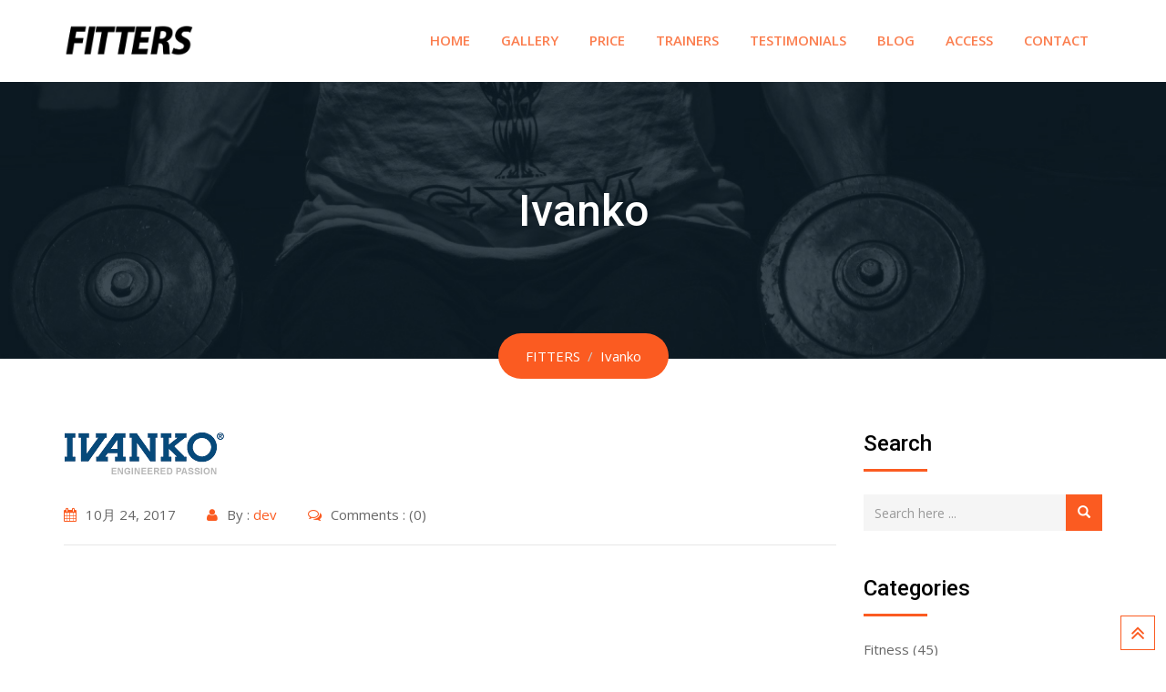

--- FILE ---
content_type: text/html; charset=UTF-8
request_url: https://fittersgym.com/wlshowcase/ivanko/
body_size: 15938
content:
<!doctype html>
<html dir="ltr" lang="ja" prefix="og: https://ogp.me/ns#">
<head>
	<meta name="google-site-verification" content="rxpuez5-1JR3Bgr1bR16P4f9c6GTRMttz6YNFMRXZ0w"/>
	
	<meta charset="UTF-8">
	<meta name="viewport" content="width=device-width, initial-scale=1.0">
	<meta http-equiv="X-UA-Compatible" content="IE=edge">
	<link rel="profile" href="http://gmpg.org/xfn/11">
	<link rel="pingback" href="https://fittersgym.com/xmlrpc.php">
					<script>document.documentElement.className=document.documentElement.className+' yes-js js_active js'</script>
			<title>Ivanko - FITTERS</title>
	<style>img:is([sizes="auto" i], [sizes^="auto," i]) {contain-intrinsic-size:3000px 1500px}</style>
	
		<!-- All in One SEO 4.9.2 - aioseo.com -->
	<meta name="robots" content="max-image-preview:large"/>
	<link rel="canonical" href="https://fittersgym.com/wlshowcase/ivanko/"/>
	<meta name="generator" content="All in One SEO (AIOSEO) 4.9.2"/>
		<meta property="og:locale" content="ja_JP"/>
		<meta property="og:site_name" content="FITTERS - フィッタース トレイニングジム"/>
		<meta property="og:type" content="article"/>
		<meta property="og:title" content="Ivanko - FITTERS"/>
		<meta property="og:url" content="https://fittersgym.com/wlshowcase/ivanko/"/>
		<meta property="article:published_time" content="2017-10-24T07:00:25+00:00"/>
		<meta property="article:modified_time" content="2017-10-24T07:00:25+00:00"/>
		<meta name="twitter:card" content="summary_large_image"/>
		<meta name="twitter:title" content="Ivanko - FITTERS"/>
		<script type="application/ld+json" class="aioseo-schema">
			{"@context":"https:\/\/schema.org","@graph":[{"@type":"BreadcrumbList","@id":"https:\/\/fittersgym.com\/wlshowcase\/ivanko\/#breadcrumblist","itemListElement":[{"@type":"ListItem","@id":"https:\/\/fittersgym.com#listItem","position":1,"name":"Home","item":"https:\/\/fittersgym.com","nextItem":{"@type":"ListItem","@id":"https:\/\/fittersgym.com\/wlshowcase\/ivanko\/#listItem","name":"Ivanko"}},{"@type":"ListItem","@id":"https:\/\/fittersgym.com\/wlshowcase\/ivanko\/#listItem","position":2,"name":"Ivanko","previousItem":{"@type":"ListItem","@id":"https:\/\/fittersgym.com#listItem","name":"Home"}}]},{"@type":"Organization","@id":"https:\/\/fittersgym.com\/#organization","name":"FITTERS","description":"\u30d5\u30a3\u30c3\u30bf\u30fc\u30b9 \u30c8\u30ec\u30a4\u30cb\u30f3\u30b0\u30b8\u30e0","url":"https:\/\/fittersgym.com\/"},{"@type":"WebPage","@id":"https:\/\/fittersgym.com\/wlshowcase\/ivanko\/#webpage","url":"https:\/\/fittersgym.com\/wlshowcase\/ivanko\/","name":"Ivanko - FITTERS","inLanguage":"ja","isPartOf":{"@id":"https:\/\/fittersgym.com\/#website"},"breadcrumb":{"@id":"https:\/\/fittersgym.com\/wlshowcase\/ivanko\/#breadcrumblist"},"image":{"@type":"ImageObject","url":"https:\/\/fittersgym.com\/wp-content\/uploads\/2017\/10\/Invanko.gif","@id":"https:\/\/fittersgym.com\/wlshowcase\/ivanko\/#mainImage","width":177,"height":48},"primaryImageOfPage":{"@id":"https:\/\/fittersgym.com\/wlshowcase\/ivanko\/#mainImage"},"datePublished":"2017-10-24T07:00:25-09:00","dateModified":"2017-10-24T07:00:25-09:00"},{"@type":"WebSite","@id":"https:\/\/fittersgym.com\/#website","url":"https:\/\/fittersgym.com\/","name":"FITTERS","description":"\u30d5\u30a3\u30c3\u30bf\u30fc\u30b9 \u30c8\u30ec\u30a4\u30cb\u30f3\u30b0\u30b8\u30e0","inLanguage":"ja","publisher":{"@id":"https:\/\/fittersgym.com\/#organization"}}]}
		</script>
		<!-- All in One SEO -->

<link rel='dns-prefetch' href='//fonts.googleapis.com'/>
<link rel='preconnect' href='https://fonts.gstatic.com' crossorigin />
<link rel="alternate" type="application/rss+xml" title="FITTERS &raquo; フィード" href="https://fittersgym.com/feed/"/>
<link rel="alternate" type="application/rss+xml" title="FITTERS &raquo; コメントフィード" href="https://fittersgym.com/comments/feed/"/>
		<!-- This site uses the Google Analytics by MonsterInsights plugin v9.11.0 - Using Analytics tracking - https://www.monsterinsights.com/ -->
		<!-- Note: MonsterInsights is not currently configured on this site. The site owner needs to authenticate with Google Analytics in the MonsterInsights settings panel. -->
					<!-- No tracking code set -->
				<!-- / Google Analytics by MonsterInsights -->
		<script type="text/javascript">//<![CDATA[
window._wpemojiSettings={"baseUrl":"https:\/\/s.w.org\/images\/core\/emoji\/16.0.1\/72x72\/","ext":".png","svgUrl":"https:\/\/s.w.org\/images\/core\/emoji\/16.0.1\/svg\/","svgExt":".svg","source":{"concatemoji":"https:\/\/fittersgym.com\/wp-includes\/js\/wp-emoji-release.min.js?ver=6.8.3"}};!function(s,n){var o,i,e;function c(e){try{var t={supportTests:e,timestamp:(new Date).valueOf()};sessionStorage.setItem(o,JSON.stringify(t))}catch(e){}}function p(e,t,n){e.clearRect(0,0,e.canvas.width,e.canvas.height),e.fillText(t,0,0);var t=new Uint32Array(e.getImageData(0,0,e.canvas.width,e.canvas.height).data),a=(e.clearRect(0,0,e.canvas.width,e.canvas.height),e.fillText(n,0,0),new Uint32Array(e.getImageData(0,0,e.canvas.width,e.canvas.height).data));return t.every(function(e,t){return e===a[t]})}function u(e,t){e.clearRect(0,0,e.canvas.width,e.canvas.height),e.fillText(t,0,0);for(var n=e.getImageData(16,16,1,1),a=0;a<n.data.length;a++)if(0!==n.data[a])return!1;return!0}function f(e,t,n,a){switch(t){case"flag":return n(e,"\ud83c\udff3\ufe0f\u200d\u26a7\ufe0f","\ud83c\udff3\ufe0f\u200b\u26a7\ufe0f")?!1:!n(e,"\ud83c\udde8\ud83c\uddf6","\ud83c\udde8\u200b\ud83c\uddf6")&&!n(e,"\ud83c\udff4\udb40\udc67\udb40\udc62\udb40\udc65\udb40\udc6e\udb40\udc67\udb40\udc7f","\ud83c\udff4\u200b\udb40\udc67\u200b\udb40\udc62\u200b\udb40\udc65\u200b\udb40\udc6e\u200b\udb40\udc67\u200b\udb40\udc7f");case"emoji":return!a(e,"\ud83e\udedf")}return!1}function g(e,t,n,a){var r="undefined"!=typeof WorkerGlobalScope&&self instanceof WorkerGlobalScope?new OffscreenCanvas(300,150):s.createElement("canvas"),o=r.getContext("2d",{willReadFrequently:!0}),i=(o.textBaseline="top",o.font="600 32px Arial",{});return e.forEach(function(e){i[e]=t(o,e,n,a)}),i}function t(e){var t=s.createElement("script");t.src=e,t.defer=!0,s.head.appendChild(t)}"undefined"!=typeof Promise&&(o="wpEmojiSettingsSupports",i=["flag","emoji"],n.supports={everything:!0,everythingExceptFlag:!0},e=new Promise(function(e){s.addEventListener("DOMContentLoaded",e,{once:!0})}),new Promise(function(t){var n=function(){try{var e=JSON.parse(sessionStorage.getItem(o));if("object"==typeof e&&"number"==typeof e.timestamp&&(new Date).valueOf()<e.timestamp+604800&&"object"==typeof e.supportTests)return e.supportTests}catch(e){}return null}();if(!n){if("undefined"!=typeof Worker&&"undefined"!=typeof OffscreenCanvas&&"undefined"!=typeof URL&&URL.createObjectURL&&"undefined"!=typeof Blob)try{var e="postMessage("+g.toString()+"("+[JSON.stringify(i),f.toString(),p.toString(),u.toString()].join(",")+"));",a=new Blob([e],{type:"text/javascript"}),r=new Worker(URL.createObjectURL(a),{name:"wpTestEmojiSupports"});return void(r.onmessage=function(e){c(n=e.data),r.terminate(),t(n)})}catch(e){}c(n=g(i,f,p,u))}t(n)}).then(function(e){for(var t in e)n.supports[t]=e[t],n.supports.everything=n.supports.everything&&n.supports[t],"flag"!==t&&(n.supports.everythingExceptFlag=n.supports.everythingExceptFlag&&n.supports[t]);n.supports.everythingExceptFlag=n.supports.everythingExceptFlag&&!n.supports.flag,n.DOMReady=!1,n.readyCallback=function(){n.DOMReady=!0}}).then(function(){return e}).then(function(){var e;n.supports.everything||(n.readyCallback(),(e=n.source||{}).concatemoji?t(e.concatemoji):e.wpemoji&&e.twemoji&&(t(e.twemoji),t(e.wpemoji)))}))}((window,document),window._wpemojiSettings);
//]]></script>
<link rel='stylesheet' id='fbw-css' href='https://fittersgym.com/wp-content/plugins/flickr-badges-widget/css/widget.css?ver=0.7' type='text/css' media='screen'/>
<link rel='stylesheet' id='layerslider-css' href='https://fittersgym.com/wp-content/plugins/LayerSlider/static/layerslider/css/layerslider.css?ver=6.5.8' type='text/css' media='all'/>
<link rel='stylesheet' id='ls-user-css' href='http://fittersgym.com/wp-content/uploads/layerslider.custom.css?ver=6.5.8' type='text/css' media='all'/>
<style id='wp-emoji-styles-inline-css' type='text/css'>img.wp-smiley,img.emoji{display:inline!important;border:none!important;box-shadow:none!important;height:1em!important;width:1em!important;margin:0 .07em!important;vertical-align:-.1em!important;background:none!important;padding:0!important}</style>
<link rel='stylesheet' id='wp-block-library-css' href='https://fittersgym.com/wp-includes/css/dist/block-library/style.min.css?ver=6.8.3' type='text/css' media='all'/>
<style id='classic-theme-styles-inline-css' type='text/css'>.wp-block-button__link{color:#fff;background-color:#32373c;border-radius:9999px;box-shadow:none;text-decoration:none;padding:calc(.667em + 2px) calc(1.333em + 2px);font-size:1.125em}.wp-block-file__button{background:#32373c;color:#fff;text-decoration:none}</style>
<link rel='stylesheet' id='aioseo/css/src/vue/standalone/blocks/table-of-contents/global.scss-css' href='https://fittersgym.com/wp-content/plugins/all-in-one-seo-pack/dist/Lite/assets/css/table-of-contents/global.e90f6d47.css?ver=4.9.2' type='text/css' media='all'/>
<link rel='stylesheet' id='jquery-selectBox-css' href='https://fittersgym.com/wp-content/plugins/yith-woocommerce-wishlist/assets/css/jquery.selectBox.css?ver=1.2.0' type='text/css' media='all'/>
<link rel='stylesheet' id='woocommerce_prettyPhoto_css-css' href='//fittersgym.com/wp-content/plugins/woocommerce/assets/css/prettyPhoto.css?ver=3.1.6' type='text/css' media='all'/>
<link rel='stylesheet' id='yith-wcwl-main-css' href='https://fittersgym.com/wp-content/plugins/yith-woocommerce-wishlist/assets/css/style.css?ver=4.11.0' type='text/css' media='all'/>
<style id='yith-wcwl-main-inline-css' type='text/css'>:root{--rounded-corners-radius:16px;--add-to-cart-rounded-corners-radius:16px;--color-headers-background:#f4f4f4;--feedback-duration:3s}:root{--rounded-corners-radius:16px;--add-to-cart-rounded-corners-radius:16px;--color-headers-background:#f4f4f4;--feedback-duration:3s}</style>
<style id='global-styles-inline-css' type='text/css'>:root{--wp--preset--aspect-ratio--square:1;--wp--preset--aspect-ratio--4-3: 4/3;--wp--preset--aspect-ratio--3-4: 3/4;--wp--preset--aspect-ratio--3-2: 3/2;--wp--preset--aspect-ratio--2-3: 2/3;--wp--preset--aspect-ratio--16-9: 16/9;--wp--preset--aspect-ratio--9-16: 9/16;--wp--preset--color--black:#000;--wp--preset--color--cyan-bluish-gray:#abb8c3;--wp--preset--color--white:#fff;--wp--preset--color--pale-pink:#f78da7;--wp--preset--color--vivid-red:#cf2e2e;--wp--preset--color--luminous-vivid-orange:#ff6900;--wp--preset--color--luminous-vivid-amber:#fcb900;--wp--preset--color--light-green-cyan:#7bdcb5;--wp--preset--color--vivid-green-cyan:#00d084;--wp--preset--color--pale-cyan-blue:#8ed1fc;--wp--preset--color--vivid-cyan-blue:#0693e3;--wp--preset--color--vivid-purple:#9b51e0;--wp--preset--gradient--vivid-cyan-blue-to-vivid-purple:linear-gradient(135deg,rgba(6,147,227,1) 0%,#9b51e0 100%);--wp--preset--gradient--light-green-cyan-to-vivid-green-cyan:linear-gradient(135deg,#7adcb4 0%,#00d082 100%);--wp--preset--gradient--luminous-vivid-amber-to-luminous-vivid-orange:linear-gradient(135deg,rgba(252,185,0,1) 0%,rgba(255,105,0,1) 100%);--wp--preset--gradient--luminous-vivid-orange-to-vivid-red:linear-gradient(135deg,rgba(255,105,0,1) 0%,#cf2e2e 100%);--wp--preset--gradient--very-light-gray-to-cyan-bluish-gray:linear-gradient(135deg,#eee 0%,#a9b8c3 100%);--wp--preset--gradient--cool-to-warm-spectrum:linear-gradient(135deg,#4aeadc 0%,#9778d1 20%,#cf2aba 40%,#ee2c82 60%,#fb6962 80%,#fef84c 100%);--wp--preset--gradient--blush-light-purple:linear-gradient(135deg,#ffceec 0%,#9896f0 100%);--wp--preset--gradient--blush-bordeaux:linear-gradient(135deg,#fecda5 0%,#fe2d2d 50%,#6b003e 100%);--wp--preset--gradient--luminous-dusk:linear-gradient(135deg,#ffcb70 0%,#c751c0 50%,#4158d0 100%);--wp--preset--gradient--pale-ocean:linear-gradient(135deg,#fff5cb 0%,#b6e3d4 50%,#33a7b5 100%);--wp--preset--gradient--electric-grass:linear-gradient(135deg,#caf880 0%,#71ce7e 100%);--wp--preset--gradient--midnight:linear-gradient(135deg,#020381 0%,#2874fc 100%);--wp--preset--font-size--small:13px;--wp--preset--font-size--medium:20px;--wp--preset--font-size--large:36px;--wp--preset--font-size--x-large:42px;--wp--preset--font-family--inter:"Inter" , sans-serif;--wp--preset--font-family--cardo:Cardo;--wp--preset--spacing--20:.44rem;--wp--preset--spacing--30:.67rem;--wp--preset--spacing--40:1rem;--wp--preset--spacing--50:1.5rem;--wp--preset--spacing--60:2.25rem;--wp--preset--spacing--70:3.38rem;--wp--preset--spacing--80:5.06rem;--wp--preset--shadow--natural:6px 6px 9px rgba(0,0,0,.2);--wp--preset--shadow--deep:12px 12px 50px rgba(0,0,0,.4);--wp--preset--shadow--sharp:6px 6px 0 rgba(0,0,0,.2);--wp--preset--shadow--outlined:6px 6px 0 -3px rgba(255,255,255,1) , 6px 6px rgba(0,0,0,1);--wp--preset--shadow--crisp:6px 6px 0 rgba(0,0,0,1)}:where(.is-layout-flex){gap:.5em}:where(.is-layout-grid){gap:.5em}body .is-layout-flex{display:flex}.is-layout-flex{flex-wrap:wrap;align-items:center}.is-layout-flex > :is(*, div){margin:0}body .is-layout-grid{display:grid}.is-layout-grid > :is(*, div){margin:0}:where(.wp-block-columns.is-layout-flex){gap:2em}:where(.wp-block-columns.is-layout-grid){gap:2em}:where(.wp-block-post-template.is-layout-flex){gap:1.25em}:where(.wp-block-post-template.is-layout-grid){gap:1.25em}.has-black-color{color:var(--wp--preset--color--black)!important}.has-cyan-bluish-gray-color{color:var(--wp--preset--color--cyan-bluish-gray)!important}.has-white-color{color:var(--wp--preset--color--white)!important}.has-pale-pink-color{color:var(--wp--preset--color--pale-pink)!important}.has-vivid-red-color{color:var(--wp--preset--color--vivid-red)!important}.has-luminous-vivid-orange-color{color:var(--wp--preset--color--luminous-vivid-orange)!important}.has-luminous-vivid-amber-color{color:var(--wp--preset--color--luminous-vivid-amber)!important}.has-light-green-cyan-color{color:var(--wp--preset--color--light-green-cyan)!important}.has-vivid-green-cyan-color{color:var(--wp--preset--color--vivid-green-cyan)!important}.has-pale-cyan-blue-color{color:var(--wp--preset--color--pale-cyan-blue)!important}.has-vivid-cyan-blue-color{color:var(--wp--preset--color--vivid-cyan-blue)!important}.has-vivid-purple-color{color:var(--wp--preset--color--vivid-purple)!important}.has-black-background-color{background-color:var(--wp--preset--color--black)!important}.has-cyan-bluish-gray-background-color{background-color:var(--wp--preset--color--cyan-bluish-gray)!important}.has-white-background-color{background-color:var(--wp--preset--color--white)!important}.has-pale-pink-background-color{background-color:var(--wp--preset--color--pale-pink)!important}.has-vivid-red-background-color{background-color:var(--wp--preset--color--vivid-red)!important}.has-luminous-vivid-orange-background-color{background-color:var(--wp--preset--color--luminous-vivid-orange)!important}.has-luminous-vivid-amber-background-color{background-color:var(--wp--preset--color--luminous-vivid-amber)!important}.has-light-green-cyan-background-color{background-color:var(--wp--preset--color--light-green-cyan)!important}.has-vivid-green-cyan-background-color{background-color:var(--wp--preset--color--vivid-green-cyan)!important}.has-pale-cyan-blue-background-color{background-color:var(--wp--preset--color--pale-cyan-blue)!important}.has-vivid-cyan-blue-background-color{background-color:var(--wp--preset--color--vivid-cyan-blue)!important}.has-vivid-purple-background-color{background-color:var(--wp--preset--color--vivid-purple)!important}.has-black-border-color{border-color:var(--wp--preset--color--black)!important}.has-cyan-bluish-gray-border-color{border-color:var(--wp--preset--color--cyan-bluish-gray)!important}.has-white-border-color{border-color:var(--wp--preset--color--white)!important}.has-pale-pink-border-color{border-color:var(--wp--preset--color--pale-pink)!important}.has-vivid-red-border-color{border-color:var(--wp--preset--color--vivid-red)!important}.has-luminous-vivid-orange-border-color{border-color:var(--wp--preset--color--luminous-vivid-orange)!important}.has-luminous-vivid-amber-border-color{border-color:var(--wp--preset--color--luminous-vivid-amber)!important}.has-light-green-cyan-border-color{border-color:var(--wp--preset--color--light-green-cyan)!important}.has-vivid-green-cyan-border-color{border-color:var(--wp--preset--color--vivid-green-cyan)!important}.has-pale-cyan-blue-border-color{border-color:var(--wp--preset--color--pale-cyan-blue)!important}.has-vivid-cyan-blue-border-color{border-color:var(--wp--preset--color--vivid-cyan-blue)!important}.has-vivid-purple-border-color{border-color:var(--wp--preset--color--vivid-purple)!important}.has-vivid-cyan-blue-to-vivid-purple-gradient-background{background:var(--wp--preset--gradient--vivid-cyan-blue-to-vivid-purple)!important}.has-light-green-cyan-to-vivid-green-cyan-gradient-background{background:var(--wp--preset--gradient--light-green-cyan-to-vivid-green-cyan)!important}.has-luminous-vivid-amber-to-luminous-vivid-orange-gradient-background{background:var(--wp--preset--gradient--luminous-vivid-amber-to-luminous-vivid-orange)!important}.has-luminous-vivid-orange-to-vivid-red-gradient-background{background:var(--wp--preset--gradient--luminous-vivid-orange-to-vivid-red)!important}.has-very-light-gray-to-cyan-bluish-gray-gradient-background{background:var(--wp--preset--gradient--very-light-gray-to-cyan-bluish-gray)!important}.has-cool-to-warm-spectrum-gradient-background{background:var(--wp--preset--gradient--cool-to-warm-spectrum)!important}.has-blush-light-purple-gradient-background{background:var(--wp--preset--gradient--blush-light-purple)!important}.has-blush-bordeaux-gradient-background{background:var(--wp--preset--gradient--blush-bordeaux)!important}.has-luminous-dusk-gradient-background{background:var(--wp--preset--gradient--luminous-dusk)!important}.has-pale-ocean-gradient-background{background:var(--wp--preset--gradient--pale-ocean)!important}.has-electric-grass-gradient-background{background:var(--wp--preset--gradient--electric-grass)!important}.has-midnight-gradient-background{background:var(--wp--preset--gradient--midnight)!important}.has-small-font-size{font-size:var(--wp--preset--font-size--small)!important}.has-medium-font-size{font-size:var(--wp--preset--font-size--medium)!important}.has-large-font-size{font-size:var(--wp--preset--font-size--large)!important}.has-x-large-font-size{font-size:var(--wp--preset--font-size--x-large)!important}:where(.wp-block-post-template.is-layout-flex){gap:1.25em}:where(.wp-block-post-template.is-layout-grid){gap:1.25em}:where(.wp-block-columns.is-layout-flex){gap:2em}:where(.wp-block-columns.is-layout-grid){gap:2em}:root :where(.wp-block-pullquote){font-size:1.5em;line-height:1.6}</style>
<link rel='stylesheet' id='contact-form-7-css' href='https://fittersgym.com/wp-content/plugins/contact-form-7/includes/css/styles.css?ver=6.1.4' type='text/css' media='all'/>
<link rel='stylesheet' id='woocommerce-layout-css' href='https://fittersgym.com/wp-content/plugins/woocommerce/assets/css/woocommerce-layout.css?ver=9.6.3' type='text/css' media='all'/>
<link rel='stylesheet' id='woocommerce-smallscreen-css' href='https://fittersgym.com/wp-content/plugins/woocommerce/assets/css/woocommerce-smallscreen.css?ver=9.6.3' type='text/css' media='only screen and (max-width: 767px)'/>
<link rel='stylesheet' id='woocommerce-general-css' href='https://fittersgym.com/wp-content/plugins/woocommerce/assets/css/woocommerce.css?ver=9.6.3' type='text/css' media='all'/>
<style id='woocommerce-inline-inline-css' type='text/css'>.woocommerce form .form-row .required{visibility:visible}</style>
<link rel='stylesheet' id='rt-wls-css' href='https://fittersgym.com/wp-content/plugins/wp-logo-showcase/assets/css/wplogoshowcase.css?ver=2.1.2' type='text/css' media='all'/>
<link rel='stylesheet' id='yith-quick-view-css' href='https://fittersgym.com/wp-content/plugins/yith-woocommerce-quick-view/assets/css/yith-quick-view.css?ver=2.10.0' type='text/css' media='all'/>
<style id='yith-quick-view-inline-css' type='text/css'>#yith-quick-view-modal .yith-quick-view-overlay{background:rgba(0,0,0,.8)}#yith-quick-view-modal .yith-wcqv-main{background:#fff}#yith-quick-view-close{color:#cdcdcd}#yith-quick-view-close:hover{color:red}</style>
<link rel='stylesheet' id='brands-styles-css' href='https://fittersgym.com/wp-content/plugins/woocommerce/assets/css/brands.css?ver=9.6.3' type='text/css' media='all'/>
<link rel='stylesheet' id='gymedge-gfonts-css' href='//fonts.googleapis.com/css?family=Open+Sans%3A400%2C400i%2C600%7CRoboto%3A400%2C500%2C700%26subset%3Dlatin%2Clatin-ext&#038;ver=2.6' type='text/css' media='all'/>
<link rel='stylesheet' id='bootstrap-css' href='https://fittersgym.com/wp-content/themes/gymedge/assets/css/bootstrap.min.css?ver=2.6' type='text/css' media='all'/>
<link rel='stylesheet' id='font-awesome-css' href='https://fittersgym.com/wp-content/plugins/js_composer/assets/lib/bower/font-awesome/css/font-awesome.min.css?ver=5.3' type='text/css' media='all'/>
<style id='font-awesome-inline-css' type='text/css'>[data-font="FontAwesome"]:before{font-family:'FontAwesome'!important;content:attr(data-icon)!important;speak:none!important;font-weight:normal!important;font-variant:normal!important;text-transform:none!important;line-height:1!important;font-style:normal!important;-webkit-font-smoothing:antialiased!important;-moz-osx-font-smoothing:grayscale!important}</style>
<link rel='stylesheet' id='meanmenu-css' href='https://fittersgym.com/wp-content/themes/gymedge/assets/css/meanmenu.css?ver=2.6' type='text/css' media='all'/>
<link rel='stylesheet' id='gymedge-default-css' href='https://fittersgym.com/wp-content/themes/gymedge/assets/css/default.css?ver=2.6' type='text/css' media='all'/>
<link rel='stylesheet' id='gymedge-vc-css' href='https://fittersgym.com/wp-content/themes/gymedge/assets/css/vc.css?ver=2.6' type='text/css' media='all'/>
<link rel='stylesheet' id='gymedge-style-css' href='https://fittersgym.com/wp-content/themes/gymedge/assets/css/style.css?ver=2.6' type='text/css' media='all'/>
<link rel='stylesheet' id='gymedge-responsive-css' href='https://fittersgym.com/wp-content/themes/gymedge/assets/css/responsive.css?ver=2.6' type='text/css' media='all'/>
<style id='gymedge-responsive-inline-css' type='text/css'>a:link,a:visited,#tophead .tophead-contact .fa,#tophead .tophead-social li a:hover,.cart-icon-products .widget_shopping_cart .mini_cart_item a:hover,.entry-summary h3 a:hover,.entry-summary h3 a:active,.entry-header-single .entry-meta ul li .fa,.class-footer ul li .fa,.comments-area .main-comments .comments-body .replay-area a:hover,.comments-area .main-comments .comments-body .replay-area a i,#respond form .btn-send,.widget_gymedge_about ul li a:hover,.widget_gymedge_address ul li i,.widget_gymedge_address ul li a:hover,.widget_gymedge_address ul li a:active,.sidebar-widget-area ul li a:hover,.sidebar-widget-area .widget_gymedge_address ul li a:hover,.sidebar-widget-area .widget_gymedge_address ul li a:active,.trainer-detail-image .trainer-info a:hover,.trainer-detail-content .detail-heading .title,.trainer-skills h3,.wpcf7 label.control-label .fa,.gym-primary-color{color:#fb5b21}.site-header .search-box .search-button i,.scrollToTop:after{color:#fb5b21!important}.header-icon-area .cart-icon-area .cart-icon-num,button,input[type="button"],input[type="reset"],input[type="submit"],.breadcrumb-area .entry-breadcrumb,.entry-header .entry-meta,.vc-post-slider .date,.entry-summary a.read-more:hover,.entry-summary a.read-more:active,.pagination-area ul li.active a,.pagination-area ul li a:hover,.woocommerce nav.woocommerce-pagination ul li span.current,.woocommerce nav.woocommerce-pagination ul li a:hover,#respond form .btn-send:hover,.widget_gymedge_about ul li a,.search-form .custom-search-input button.btn,.widget .tagcloud a,.sidebar-widget-area .widget h3:after,.trainer-detail-image .trainer-info li a:hover,.trainer-skills .skill .progress .progress-bar,.error-page-area .error-page-message .home-page a,.gym-button-1 a:hover,.wpcf7 .submit-button,.gym-primary-bgcolor{background-color:#fb5b21}blockquote,.stick,.site-header .search-box .search-text,.scrollToTop,.entry-summary a.read-more:link,.entry-summary a.read-more:visited,#respond form .btn-send,.trainer-detail-image .trainer-info li a{border-color:#fb5b21}a:hover,a:focus,a:active{color:#b0360a}.search-form .custom-search-input button.btn:hover,.widget .tagcloud a:hover{background-color:#b0360a}#tophead{background-color:#222;color:#fff}#tophead .tophead-contact a,#tophead .tophead-links ul li a,#tophead .tophead-social li a{color:#fff}.header-style-2 #tophead{background-color:rgba(34,34,34,.5)}.stick .site-header{border-color:#fb5b21}.site-header .main-navigation ul li a,.mean-container .mean-nav ul li a{font-family:Open\ Sans,sans-serif;font-size:15px;font-weight:600;line-height:21px;color:#333;font-style:normal}.site-header .main-navigation ul li a:hover,.header-style-2.non-stick .site-header .main-navigation ul.menu>li>a:hover,.site-header .main-navigation ul.menu>li.current-menu-item>a,.site-header .main-navigation ul.menu>li.current>a,.mean-container .mean-nav ul li a:hover,.mean-container .mean-nav>ul>li.current-menu-item>a{color:#fb5b21}.site-header .main-navigation ul li a.active{color:#fb5b21!important}.site-header .main-navigation ul li ul li{background-color:#fb5b21}.site-header .main-navigation ul li ul li:hover{background-color:#b0360a}.site-header .main-navigation ul li ul li a{color:#fff}.mean-container a.meanmenu-reveal,.mean-container .mean-nav ul li a.mean-expand{color:#fb5b21}.mean-container a.meanmenu-reveal span{background-color:#fb5b21}.mean-container .mean-bar{border-color:#fb5b21}.footer-top-area{background-color:#121212}.footer-top-area .widget h3{color:#fff}.footer-top-area .widget{color:#b3b3b3}.footer-bottom-area{background-color:#000}.footer-bottom-area .footer-bottom p{color:#fff}body{font-family:Open\ Sans,sans-serif;font-size:15px;line-height:26px}h1{font-family:Roboto;font-size:40px;line-height:44px}h2{font-family:Roboto,sans-serif;font-size:28px;line-height:31px}h3{font-family:Roboto,sans-serif;font-size:20px;line-height:26px}h4{font-family:Roboto,sans-serif;font-size:16px;line-height:18px}h5{font-family:Roboto,sans-serif;font-size:14px;line-height:16px}h6{font-family:Roboto,sans-serif;font-size:12px;line-height:14px}.content-area{padding-top:80px;padding-bottom:80px}.entry-banner{background: url(https://fittersgym.com/wp-content/themes/gymedge/assets/img/banner.jpg) no-repeat scroll center center / cover}.rdtheme-button-2{background-color:#fb5b21}.rdtheme-button-3:hover{color:#fb5b21!important}.ls-bar-timer{background-color:#fb5b21;border-bottom-color:#fb5b21}.rt-wpls .wpls-carousel .slick-prev,.rt-wpls .wpls-carousel .slick-next{background-color:#fb5b21}.product-grid-view .woo-shop-top .view-mode ul li:first-child .fa,.product-list-view .woo-shop-top .view-mode ul li:last-child .fa,.woocommerce ul.products li.product h3 a:hover,.woocommerce ul.products li.product .price,.woocommerce .product-thumb-area .product-info ul li a:hover .fa,.woocommerce a.woocommerce-review-link:hover,.woocommerce div.product p.price,.woocommerce div.product span.price,.woocommerce div.product .product-meta a:hover,.woocommerce div.product .woocommerce-tabs ul.tabs li.active a,.woocommerce-message::before,.woocommerce-info::before{color:#fb5b21}.woocommerce ul.products li.product .onsale,.woocommerce span.onsale,.woocommerce a.added_to_cart,.woocommerce div.product form.cart .button,.woocommerce #respond input#submit,.woocommerce a.button,.woocommerce button.button,.woocommerce input.button,p.demo_store,.woocommerce #respond input#submit.disabled:hover,.woocommerce #respond input#submit:disabled:hover,.woocommerce #respond input#submit[disabled]:disabled:hover,.woocommerce a.button.disabled:hover,.woocommerce a.button:disabled:hover,.woocommerce a.button[disabled]:disabled:hover,.woocommerce button.button.disabled:hover,.woocommerce button.button:disabled:hover,.woocommerce button.button[disabled]:disabled:hover,.woocommerce input.button.disabled:hover,.woocommerce input.button:disabled:hover,.woocommerce input.button[disabled]:disabled:hover,.woocommerce #respond input#submit.alt,.woocommerce a.button.alt,.woocommerce button.button.alt,.woocommerce input.button.alt,.woocommerce-account .woocommerce-MyAccount-navigation ul li a{background-color:#fb5b21}.woocommerce-message,.woocommerce-info{border-color:#fb5b21}.woocommerce .product-thumb-area .overlay{background-color:rgba(251,91,33,.8)}.rt-owl-nav-1 .owl-custom-nav .owl-prev,.rt-owl-nav-1 .owl-custom-nav .owl-next{background-color:#fb5b21}.rt-owl-nav-2 .owl-theme .owl-nav>div{background-color:#fb5b21!important}.rt-owl-dot-1 .owl-theme .owl-dots .owl-dot.active span,.rt-owl-dot-1 .owl-theme .owl-dots .owl-dot:hover span{background-color:#fb5b21}.rt-owl-title-1 .owl-title::after{background-color:#fb5b21}.rt-owl-post-1 .single-item .single-item-content h3 a:hover{color:#fb5b21}.rt-owl-post-1 .single-item-meta .date{background-color:#fb5b21}.rt-owl-post-2 .single-item .single-item-content .overly .class-slider-ul-child li:first-child,.rt-owl-post-2 .single-item-content .date{background-color:#fb5b21}.rt-owl-post-2 .single-item .details a{border-color:#fb5b21}.rt-owl-post-3 .single-item .single-item-content h3 a:hover{color:#fb5b21}.rt-owl-post-3 .single-item-meta .date{background-color:#fb5b21}.rt-post-grid .single-item .rt-date{background-color:#fb5b21}.rt-owl-team-1 .vc-overly ul li a{border-color:#fb5b21}.rt-owl-team-1 .vc-overly ul li a:hover,.rt-owl-team-1 .vc-team-meta{background-color:#fb5b21}.rt-owl-team-2 .vc-team-meta .name{background-color:#fb5b21}.rt-owl-team-2 .vc-item .vc-overly{background-color:rgba(251,91,33,.8)}.rt-owl-team-3 .vc-item .vc-overly{background-color:rgba(251,91,33,.8)}.rt-owl-team-4 .vc-item:hover .name{color:#fb5b21}.rt-team-grid-1 .vc-overly ul li a{border-color:#fb5b21}.rt-team-grid-1 .vc-overly ul li a:hover,.rt-team-grid-1 .vc-meta{background-color:#fb5b21}.rt-owl-class-1 .single-item .single-item-content .overly .class-slider-ul-child li:first-child,.rt-owl-class-1 .single-item:hover .single-item-meta{background-color:#fb5b21}.rt-owl-class-1 .single-item .single-item-meta .author .fa{color:#fb5b21}.rt-owl-class-2 .single-item .single-item-content .overly .class-slider-ul-child li:first-child{background-color:#fb5b21}.rt-owl-class-2 .single-item:hover .single-item-meta .author .fa{color:#fb5b21}.rt-owl-class-2 .single-item .single-item-content::after{background-color:rgba(251,91,33,.8)}.rt-class-grid-1 .vc-item .vc-overly .vc-grid-ul-child li:first-child,.rt-class-grid-1 .vc-overly ul li a:hover,.rt-class-grid-1 .vc-item:hover a.vc-meta{background-color:#fb5b21}.rt-class-grid-1 .vc-overly ul li a{border:#fb5b21}.rt-class-grid-1 a.vc-meta{color:#fb5b21}.rt-class-grid-2 .single-item .single-item-content::after{background-color:rgba(251,91,33,.8)}.rt-class-grid-2 .single-item .single-item-meta h3 a{color:#fb5b21}.rt-owl-testimonial-1 .rt-vc-item .rt-vc-content h3:after{background-color:#fb5b21}.rt-info-text-1 i,.rt-info-text-1 .media-heading a:hover{color:#fb5b21}.rt-info-text-1 .rt-separator{background-color:#fb5b21}.rt-info-text-2 .media-heading a:hover{color:#fb5b21}.rt-info-text-2 i,.rt-info-text-2 .media-heading::after{background-color:#fb5b21}.rt-info-text-2 .rt-separator{background-color:#fb5b21}.rt-info-text-3 i,.rt-info-text-3 .media-heading a:hover{color:#fb5b21}.rt-info-text-3 .media-heading::after{background-color:#fb5b21}.rt-info-text-3 .rt-separator{background-color:#fb5b21}.rt-class-schedule-1,.rt-class-schedule-1.schedule-no-background .class-schedule-tab ul,.rt-class-schedule-1.schedule-no-background .nav-tabs li.active a,.rt-class-schedule-1.schedule-no-background .nav-tabs li.active a:hover,.rt-class-schedule-1.schedule-no-background .nav-tabs li a:hover{background-color:#fb5b21}.rt-owl-upcoming-1 .rt-heading-left,.rt-owl-upcoming-1 .rt-heading-right{background-color:#fb5b21}.rt-owl-upcoming-1 .rt-meta i{color:#fb5b21}.rt-routine .nav-tabs li.active a,.rt-routine .nav-tabs li.active a:hover,.rt-routine .nav-tabs li a:hover,.rt-routine.rt-light .nav-tabs li.active a,.rt-routine.rt-light .nav-tabs li.active a:hover,.rt-routine.rt-light .nav-tabs li a:hover,.rt-routine .rt-col-title>div,.rt-routine.rt-light .rt-item{background-color:#fb5b21}.rt-routine .rt-item-title{color:#fb5b21}.rt-routine::-webkit-scrollbar-thumb{border-color:#fb5b21}.rt-cta-1.default{background-color:#fb5b21}.rt-cta-signup-1 .rt-right .rt-right-content a.rt-button{background-color:#fb5b21}.rt-cta-discount-1 .rt-content .rt-button{border-color:#fb5b21}.rt-cta-discount-1 .rt-button:hover{background-color:#fb5b21}.rt-about-1 .rt-left a.rt-button{background-color:#fb5b21}.rt-about-3 a.rt-button{background-color:#fb5b21}.rt-pricing-box-1 .rt-price{color:#fb5b21}.rt-pricing-box-1 .rt-btn a{border-color:#fb5b21}.rt-pricing-box-1 .rt-btn a:hover{background-color:#fb5b21}.rt-counter-1 .rt-left .fa{background-color:#fb5b21}.rt-gallery-1 .rt-gallery-box .rt-gallery-content a i{color:#fb5b21}.rt-gallery-1 .rt-gallery-box .rt-gallery-content a:hover,.rt-gallery-1 .rt-gallery-tab a:hover,.rt-gallery-1 .rt-gallery-tab .current{background-color:#fb5b21}.rt-gallery-1 .rt-gallery-tab a,.rt-gallery-1 .rt-gallery-tab a:hover,.rt-gallery-1 .rt-gallery-tab .current{border-color:#fb5b21}.rt-bmi-calculator .rt-bmi-submit:hover{background-color:#fb5b21}.rt-bmi-calculator .bmi-chart th,.rt-bmi-calculator .bmi-chart td{background-color:rgba(251,91,33,.9)}.vc_tta-style-classic .vc_tta-panel .vc_tta-panel-title>a:hover,.vc_tta-style-classic .vc_tta-panel.vc_active .vc_tta-panel-title>a{background-color:#fb5b21!important;border-color:#fb5b21!important}body{margin:0 auto}</style>
<link rel='stylesheet' id='__EPYT__style-css' href='https://fittersgym.com/wp-content/plugins/youtube-embed-plus/styles/ytprefs.min.css?ver=14.2.4' type='text/css' media='all'/>
<style id='__EPYT__style-inline-css' type='text/css'>.epyt-gallery-thumb{width:33.333%}</style>
<link rel="preload" as="style" href="https://fonts.googleapis.com/css?family=Open%20Sans:600%7CRoboto&#038;display=swap&#038;ver=1768649934"/><link rel="stylesheet" href="https://fonts.googleapis.com/css?family=Open%20Sans:600%7CRoboto&#038;display=swap&#038;ver=1768649934" media="print" onload="this.media='all'"><noscript><link rel="stylesheet" href="https://fonts.googleapis.com/css?family=Open%20Sans:600%7CRoboto&#038;display=swap&#038;ver=1768649934"/></noscript><script type="text/javascript" id="layerslider-greensock-js-extra">//<![CDATA[
var LS_Meta={"v":"6.5.8"};
//]]></script>
<script type="text/javascript" data-cfasync="false" src="https://fittersgym.com/wp-content/plugins/LayerSlider/static/layerslider/js/greensock.js?ver=1.19.0" id="layerslider-greensock-js"></script>
<script type="text/javascript" src="https://fittersgym.com/wp-includes/js/jquery/jquery.min.js?ver=3.7.1" id="jquery-core-js"></script>
<script type="text/javascript" src="https://fittersgym.com/wp-includes/js/jquery/jquery-migrate.min.js?ver=3.4.1" id="jquery-migrate-js"></script>
<script type="text/javascript" data-cfasync="false" src="https://fittersgym.com/wp-content/plugins/LayerSlider/static/layerslider/js/layerslider.kreaturamedia.jquery.js?ver=6.5.8" id="layerslider-js"></script>
<script type="text/javascript" data-cfasync="false" src="https://fittersgym.com/wp-content/plugins/LayerSlider/static/layerslider/js/layerslider.transitions.js?ver=6.5.8" id="layerslider-transitions-js"></script>
<script type="text/javascript" src="https://fittersgym.com/wp-content/plugins/woocommerce/assets/js/jquery-blockui/jquery.blockUI.min.js?ver=2.7.0-wc.9.6.3" id="jquery-blockui-js" data-wp-strategy="defer"></script>
<script type="text/javascript" id="wc-add-to-cart-js-extra">//<![CDATA[
var wc_add_to_cart_params={"ajax_url":"\/wp-admin\/admin-ajax.php","wc_ajax_url":"\/?wc-ajax=%%endpoint%%","i18n_view_cart":"\u304a\u8cb7\u3044\u7269\u30ab\u30b4\u3092\u8868\u793a","cart_url":"https:\/\/fittersgym.com\/cart\/","is_cart":"","cart_redirect_after_add":"no"};
//]]></script>
<script type="text/javascript" src="https://fittersgym.com/wp-content/plugins/woocommerce/assets/js/frontend/add-to-cart.min.js?ver=9.6.3" id="wc-add-to-cart-js" data-wp-strategy="defer"></script>
<script type="text/javascript" src="https://fittersgym.com/wp-content/plugins/woocommerce/assets/js/js-cookie/js.cookie.min.js?ver=2.1.4-wc.9.6.3" id="js-cookie-js" defer="defer" data-wp-strategy="defer"></script>
<script type="text/javascript" id="woocommerce-js-extra">//<![CDATA[
var woocommerce_params={"ajax_url":"\/wp-admin\/admin-ajax.php","wc_ajax_url":"\/?wc-ajax=%%endpoint%%"};
//]]></script>
<script type="text/javascript" src="https://fittersgym.com/wp-content/plugins/woocommerce/assets/js/frontend/woocommerce.min.js?ver=9.6.3" id="woocommerce-js" defer="defer" data-wp-strategy="defer"></script>
<script type="text/javascript" src="https://fittersgym.com/wp-content/plugins/js_composer/assets/js/vendors/woocommerce-add-to-cart.js?ver=5.3" id="vc_woocommerce-add-to-cart-js-js"></script>
<script type="text/javascript" id="__ytprefs__-js-extra">//<![CDATA[
var _EPYT_={"ajaxurl":"https:\/\/fittersgym.com\/wp-admin\/admin-ajax.php","security":"1ae6184ec4","gallery_scrolloffset":"20","eppathtoscripts":"https:\/\/fittersgym.com\/wp-content\/plugins\/youtube-embed-plus\/scripts\/","eppath":"https:\/\/fittersgym.com\/wp-content\/plugins\/youtube-embed-plus\/","epresponsiveselector":"[\"iframe.__youtube_prefs_widget__\"]","epdovol":"1","version":"14.2.4","evselector":"iframe.__youtube_prefs__[src], iframe[src*=\"youtube.com\/embed\/\"], iframe[src*=\"youtube-nocookie.com\/embed\/\"]","ajax_compat":"","maxres_facade":"eager","ytapi_load":"light","pause_others":"","stopMobileBuffer":"1","facade_mode":"","not_live_on_channel":""};
//]]></script>
<script type="text/javascript" src="https://fittersgym.com/wp-content/plugins/youtube-embed-plus/scripts/ytprefs.min.js?ver=14.2.4" id="__ytprefs__-js"></script>
<meta name="generator" content="Powered by LayerSlider 6.5.8 - Multi-Purpose, Responsive, Parallax, Mobile-Friendly Slider Plugin for WordPress."/>
<!-- LayerSlider updates and docs at: https://layerslider.kreaturamedia.com -->
<link rel="https://api.w.org/" href="https://fittersgym.com/wp-json/"/><link rel="EditURI" type="application/rsd+xml" title="RSD" href="https://fittersgym.com/xmlrpc.php?rsd"/>
<meta name="generator" content="WordPress 6.8.3"/>
<meta name="generator" content="WooCommerce 9.6.3"/>
<link rel='shortlink' href='https://fittersgym.com/?p=2825'/>
<link rel="alternate" title="oEmbed (JSON)" type="application/json+oembed" href="https://fittersgym.com/wp-json/oembed/1.0/embed?url=https%3A%2F%2Ffittersgym.com%2Fwlshowcase%2Fivanko%2F"/>
<link rel="alternate" title="oEmbed (XML)" type="text/xml+oembed" href="https://fittersgym.com/wp-json/oembed/1.0/embed?url=https%3A%2F%2Ffittersgym.com%2Fwlshowcase%2Fivanko%2F&#038;format=xml"/>
<meta name="generator" content="Redux 4.5.9"/><meta name="google-site-verification" content="_czgPkisQKYJvG-mxS3BXlk3133tgdB-tY_pXkgN3x4"/>	<noscript><style>.woocommerce-product-gallery{opacity:1!important}</style></noscript>
	<style type='text/css'>#zflickr-2 ul li{margin:0 5px 5px 0}</style><meta name="generator" content="Powered by WPBakery Page Builder - drag and drop page builder for WordPress."/>
<!--[if lte IE 9]><link rel="stylesheet" type="text/css" href="https://fittersgym.com/wp-content/plugins/js_composer/assets/css/vc_lte_ie9.min.css" media="screen"><![endif]--><style class='wp-fonts-local' type='text/css'>@font-face{font-family:Inter;font-style:normal;font-weight:300 900;font-display:fallback;src:url(https://fittersgym.com/wp-content/plugins/woocommerce/assets/fonts/Inter-VariableFont_slnt,wght.woff2) format('woff2');font-stretch:normal}@font-face{font-family:Cardo;font-style:normal;font-weight:400;font-display:fallback;src:url(https://fittersgym.com/wp-content/plugins/woocommerce/assets/fonts/cardo_normal_400.woff2) format('woff2')}</style>
<link rel="icon" href="https://fittersgym.com/wp-content/uploads/2017/10/cropped-fav-32x32.png" sizes="32x32"/>
<link rel="icon" href="https://fittersgym.com/wp-content/uploads/2017/10/cropped-fav-192x192.png" sizes="192x192"/>
<link rel="apple-touch-icon" href="https://fittersgym.com/wp-content/uploads/2017/10/cropped-fav-180x180.png"/>
<meta name="msapplication-TileImage" content="https://fittersgym.com/wp-content/uploads/2017/10/cropped-fav-270x270.png"/>
		<style type="text/css" id="wp-custom-css">#bitnami-banner{display:none}.tophead-links{display:none!important}#tophead .tophead-right .seperator{display:none}.site-header .site-branding a img{max-height:35px}.yellow-bg{background-color:#ffe400}.rt-counter-1{transition:all .3s ease 0s}.rt-counter-1:hover{background-color:rgba(251,91,33,.8)}.page-id-3092 .content-area{background-color:#ffe400}.page-id-3168 .content-area{background-color:#ffe400}.postid-151 .content-area,.postid-3419 .content-area{background-color:#ffe400}.postid-1890 .content-area{background-color:#ffe400}.postid-153 .content-area{background-color:#ffe400}.postid-1891 .content-area{background-color:#ffe400}.postid-152 .content-area{background-color:#ffe400}.postid-150 .content-area{background-color:#ffe400}.postid-148 .content-area{background-color:#ffe400}.table td{background-color:#eeefef}.table th{background-color:#ff5e31!important;color:#fff!important}.table th,table td{border:1px solid #fff}#thead{background-color:#ff5e31!important;color:#fff!important}.disable-section{display:none}.hide-row{display:none}.contact-icon .rt-info-text-2 .rt-spacing{height:1px;display:none}.header-style-2.non-stick .site-header .main-navigation ul li a{color:#c84c20}.vc_custom_1520503747034 h3{margin-top:5%}.vc_custom_1520915054925 h3{margin-top:5%}.vc_custom_1520504480210 h3{margin-top:5%}.site-header .main-navigation ul li a,.mean-container .mean-nav ul li a{color:#fb7d4e}@media screen and (max-width:1186px) and (min-width:790px){.header-style-2.non-stick .site-header .main-navigation ul li a{padding-left:0}.stick .site-header .main-navigation ul li a{padding-left:0}.vc_custom_1509099902809{zoom:.9;-moz-transform:scale(.9)}.vc_custom_1510272155639{zoom:.9;-moz-transform:scale(.9)}.vc_custom_1510272252541{zoom:.9;-moz-transform:scale(.9)}.rt-counter-1 .rt-left{margin-left:-5px;margin-right:10px}}@media screen and (max-width:790px) and (min-width:650px){.vc_custom_1509099902809{zoom:.6;-moz-transform:scale(.6)}.vc_custom_1510272155639{zoom:.6;-moz-transform:scale(.6)}.vc_custom_1510272252541{zoom:.6;-moz-transform:scale(.6)}.rt-counter-1 .rt-left{margin-left:-21px;margin-right:10px}.rt-counter-1 .rt-title{font-size:25px}.rt-counter-1 .rt-subtitle{font-size:18px}.empty-space-img{height:19em}}@media screen and (max-width:600px){table{width:100%}thead{display:none}tr:nth-of-type(2n) {background-color:inherit}tr td:first-child{background:#ff5e31;color:#fff;font-weight:bold;font-size:1.3em}tbody td{display:block;text-align:center}tbody td:before{content:attr(data-th);display:block;text-align:center}.bmi-chart tbody td{display:table-cell!important;text-align:left!important}}@media (max-width:500px){.tophead-right>div,#tophead .tophead-right>ul{display:none}}@media (max-width:320px){.rt-counter-1 .rt-title{font-size:19px}}</style>
		<noscript><style type="text/css">.wpb_animate_when_almost_visible{opacity:1}</style></noscript></head>
<body class="wp-singular wlshowcase-template-default single single-wlshowcase postid-2825 wp-theme-gymedge theme-gymedge do-etfw woocommerce-no-js wls_chrome wls_osx non-stick has-sidebar product-grid-view wpb-js-composer js-comp-ver-5.3 vc_responsive">
	<div id="page" class="site">
		<a class="skip-link screen-reader-text" href="#content">Skip to content</a>
		<header id="masthead" class="site-header">
						<div class="container masthead-container">
				<div class="row">
					<div class="col-sm-3 col-xs-12">
						<div class="site-branding">
							
<!-- 							Original code -->
<!-- 							<a class="dark-logo" href="https://fittersgym.com/"><img src="http://www.fittersgym.com/wp-content/uploads/2017/10/logo_black-1.png" alt="FITTERS"></a>
							<a class="light-logo" href="https://fittersgym.com/"><img src="http://www.fittersgym.com/wp-content/uploads/2017/10/logo_white-1.png" alt="FITTERS"></a> -->
							<a class="dark-logo" href="https://fittersgym.com/"><img src="http://www.fittersgym.com/wp-content/uploads/2017/10/logo_black-1.png" alt="FITTERS"></a>
							<a class="light-logo" href="https://fittersgym.com/"><img src="https://www.fittersgym.com/wp-content/uploads/2017/10/logo_white-1.png" alt="FITTERS"></a>
						</div>
					</div>
					<div class="col-sm-9 col-xs-12">
						<div id="site-navigation" class="main-navigation">
							<nav class="menu-home-4-onepage-container"><ul id="menu-home-4-onepage" class="menu"><li id="menu-item-3083" class="menu-item menu-item-type-post_type menu-item-object-page menu-item-3083"><a href="https://fittersgym.com/home-4-onepage/">Home</a></li>
<li id="menu-item-2322" class="menu-item menu-item-type-custom menu-item-object-custom menu-item-2322"><a href="/#sec-gallery">Gallery</a></li>
<li id="menu-item-2323" class="menu-item menu-item-type-custom menu-item-object-custom menu-item-2323"><a href="/#sec-price">Price</a></li>
<li id="menu-item-2324" class="menu-item menu-item-type-custom menu-item-object-custom menu-item-2324"><a href="/#sec-trainer">Trainers</a></li>
<li id="menu-item-2321" class="menu-item menu-item-type-custom menu-item-object-custom menu-item-2321"><a href="/#sec-testimonial">Testimonials</a></li>
<li id="menu-item-2327" class="menu-item menu-item-type-custom menu-item-object-custom menu-item-2327"><a href="/#sec-video">Blog</a></li>
<li id="menu-item-2328" class="menu-item menu-item-type-custom menu-item-object-custom menu-item-2328"><a href="/#sec-contact">Access</a></li>
<li id="menu-item-3536" class="menu-item menu-item-type-post_type menu-item-object-page menu-item-3536"><a href="https://fittersgym.com/contact-us/">Contact</a></li>
</ul></nav>						</div>
					</div>
									</div>
			</div>
		</header>
		<div id="meanmenu"></div>
		<div id="content" class="site-content">	<div class="entry-banner">
		<div class="container">
			<div class="row">
				<div class="col-sm-12">
					<div class="entry-banner-content">
						<h1 class="entry-title">Ivanko</h1>
													<div class="breadcrumb-area"><div class="entry-breadcrumb"><span property="itemListElement" typeof="ListItem"><a property="item" typeof="WebPage" title="Go to FITTERS." href="https://fittersgym.com" class="home"><span property="name">FITTERS</span></a><meta property="position" content="1"></span><span class="breadcrumb-seperator">/</span><span property="itemListElement" typeof="ListItem"><span property="name">Ivanko</span><meta property="position" content="2"></span></div></div>											</div>
				</div>
			</div>
		</div>
	</div>
<div id="primary" class="content-area">
	<div class="container">
		<div class="row">
						<div class="col-sm-8 col-md-9 col-xs-12">
				<main id="main" class="site-main">
											<article id="post-2825" class="post-2825 wlshowcase type-wlshowcase status-publish has-post-thumbnail hentry">
	<div class="entry-header-single">
					<div class="entry-thumbnail"><img width="177" height="48" src="https://fittersgym.com/wp-content/uploads/2017/10/Invanko.gif" class="attachment-gymedge-size1 size-gymedge-size1 wp-post-image" alt="" decoding="async"/></div>
							<div class="entry-meta">
				<ul>
											<li><i class="fa fa-calendar" aria-hidden="true"></i>10月 24, 2017</li>
																<li><i class="fa fa-user" aria-hidden="true"></i>By : <a href="https://fittersgym.com/author/dev/" title="dev の投稿" rel="author">dev</a></li>
																					<li><i class="fa fa-comments-o" aria-hidden="true"></i>Comments : (0)</li>
									</ul>			
			</div>			
			</div>
	<div class="entry-content">
					</div>
	</article>															</main>					
			</div>
			<div class="col-sm-4 col-md-3 col-xs-12">
	<aside class="sidebar-widget-area">
		<div id="search-4" class="widget widget_search single-sidebar padding-bottom1"><h3 class="widgettitle">Search</h3>
		<form role="search" method="get" class="search-form" action="https://fittersgym.com/">
			<div class="custom-search-input">
				<div class="input-group col-md-12">
				<input type="text" class="search-query form-control" placeholder="Search here ..." value="" name="s"/>
					<span class="input-group-btn">
						<button class="btn btn-danger" type="submit">
							<span class="glyphicon glyphicon-search"></span>
						</button>
					</span>
				</div>
			</div>
		</form>
		</div><div id="categories-3" class="widget widget_categories single-sidebar padding-bottom1"><h3 class="widgettitle">Categories</h3>
			<ul>
					<li class="cat-item cat-item-248"><a href="https://fittersgym.com/category/fitness/">Fitness</a> (45)
</li>
	<li class="cat-item cat-item-249"><a href="https://fittersgym.com/category/gym/">Gym</a> (44)
</li>
	<li class="cat-item cat-item-1"><a href="https://fittersgym.com/category/uncategorized/">Uncategorized</a> (1)
</li>
	<li class="cat-item cat-item-296"><a href="https://fittersgym.com/category/%e3%82%b3%e3%83%b3%e3%83%86%e3%82%b9%e3%83%88/">コンテスト</a> (4)
</li>
	<li class="cat-item cat-item-272"><a href="https://fittersgym.com/category/%e3%82%b8%e3%83%a0/">ジム</a> (33)
</li>
	<li class="cat-item cat-item-276"><a href="https://fittersgym.com/category/%e3%81%9d%e3%81%ae%e4%bb%96/">その他</a> (31)
</li>
	<li class="cat-item cat-item-275"><a href="https://fittersgym.com/category/%e3%83%80%e3%82%a4%e3%82%a8%e3%83%83%e3%83%88/">ダイエット</a> (30)
</li>
	<li class="cat-item cat-item-273"><a href="https://fittersgym.com/category/%e3%83%88%e3%83%ac%e3%82%a4%e3%83%8b%e3%83%b3%e3%82%b0/">トレイニング</a> (41)
</li>
	<li class="cat-item cat-item-311"><a href="https://fittersgym.com/category/%e3%83%91%e3%83%bc%e3%82%bd%e3%83%8a%e3%83%ab%e3%83%88%e3%83%ac%e3%83%bc%e3%83%8b%e3%83%b3%e3%82%b0/">パーソナルトレーニング</a> (2)
</li>
			</ul>

			</div><div id="archives-3" class="widget widget_archive single-sidebar padding-bottom1"><h3 class="widgettitle">Archives</h3>
			<ul>
					<li><a href='https://fittersgym.com/2025/01/'>2025年1月</a>&nbsp;(2)</li>
	<li><a href='https://fittersgym.com/2022/10/'>2022年10月</a>&nbsp;(1)</li>
	<li><a href='https://fittersgym.com/2017/11/'>2017年11月</a>&nbsp;(2)</li>
	<li><a href='https://fittersgym.com/2017/10/'>2017年10月</a>&nbsp;(4)</li>
	<li><a href='https://fittersgym.com/2017/09/'>2017年9月</a>&nbsp;(8)</li>
	<li><a href='https://fittersgym.com/2017/08/'>2017年8月</a>&nbsp;(2)</li>
	<li><a href='https://fittersgym.com/2017/07/'>2017年7月</a>&nbsp;(4)</li>
	<li><a href='https://fittersgym.com/2017/06/'>2017年6月</a>&nbsp;(5)</li>
	<li><a href='https://fittersgym.com/2017/05/'>2017年5月</a>&nbsp;(2)</li>
	<li><a href='https://fittersgym.com/2017/04/'>2017年4月</a>&nbsp;(1)</li>
	<li><a href='https://fittersgym.com/2017/03/'>2017年3月</a>&nbsp;(3)</li>
	<li><a href='https://fittersgym.com/2017/02/'>2017年2月</a>&nbsp;(1)</li>
	<li><a href='https://fittersgym.com/2017/01/'>2017年1月</a>&nbsp;(4)</li>
	<li><a href='https://fittersgym.com/2016/12/'>2016年12月</a>&nbsp;(3)</li>
	<li><a href='https://fittersgym.com/2016/11/'>2016年11月</a>&nbsp;(11)</li>
			</ul>

			</div>	</aside>
</div>		</div>
	</div>
</div>
	</div><!-- #content -->
	<footer>
							<div class="footer-top-area">
				<div class="container">
					<div class="row">
						<div class="col-sm-3 col-xs-12"><div id="gymedge_address-2" class="widget widget_gymedge_address"><h3 class="widgettitle">Contact Us</h3>			<ul>
				<li><i class="fa fa-paper-plane-o" aria-hidden="true"></i> 佐賀市駅前中央3-15-7</li><li><i class="fa fa-phone" aria-hidden="true"></i> <a href="tel:0952-97-5061">0952-97-5061</a></li><li><i class="fa fa-envelope-o" aria-hidden="true"></i> <a href="mailto:info@fittersgym.com">info@fittersgym.com</a></li><li><i class="fa fa-fax" aria-hidden="true"></i> 0952-97-5061</li>			</ul>

			</div></div><div class="col-sm-3 col-xs-12"><div id="gymedge_about-2" class="widget widget_gymedge_about"><h3 class="widgettitle">Join Fitters</h3>			<p>FITTERSでは筋力トレーニングに重点をおいたトレーニングマシンを数多くそろえております。胸・背中・肩・腕・脚の各部位につき、それぞれの筋肉を効率的に鍛えることができるマシンばかりです。男性でも女性でも、初心者から上級者まで必ず満足して頂けるものと思います。</p>
			<div class="footer-social-media-area">
				<ul>
					<li><a href="https://www.facebook.com/fittersgym/" target="_blank"><i class="fa fa-facebook"></i></a></li><li><a href="#" target="_blank"><i class="fa fa-twitter"></i></a></li><li><a href="#" target="_blank"><i class="fa fa-rss"></i></a></li>				</ul>
			</div> 

			</div></div><div class="col-sm-3 col-xs-12"><div id="do-etfw-2" class="widget widget-do-etfw">					<h3 class="widgettitle">Follow Us on Twitter</h3>		
		<a class="twitter-timeline" data-width="300" data-height="200" data-tweet-limit="1" data-theme="dark" data-link-color="#FB5B21" data-border-color="#f5f5f5" data-chrome="noheader nofooter noborders noscrollbar transparent" href="https://twitter.com/fittersgym">Tweets by @fittersgym</a>
</div></div><div class="col-sm-3 col-xs-12"><div id="categories-7" class="widget widget_categories"><h3 class="widgettitle">Our Story</h3>
			<ul>
					<li class="cat-item cat-item-248"><a href="https://fittersgym.com/category/fitness/">Fitness</a> (45)
</li>
	<li class="cat-item cat-item-249"><a href="https://fittersgym.com/category/gym/">Gym</a> (44)
</li>
	<li class="cat-item cat-item-1"><a href="https://fittersgym.com/category/uncategorized/">Uncategorized</a> (1)
</li>
	<li class="cat-item cat-item-296"><a href="https://fittersgym.com/category/%e3%82%b3%e3%83%b3%e3%83%86%e3%82%b9%e3%83%88/">コンテスト</a> (4)
</li>
	<li class="cat-item cat-item-272"><a href="https://fittersgym.com/category/%e3%82%b8%e3%83%a0/">ジム</a> (33)
</li>
	<li class="cat-item cat-item-276"><a href="https://fittersgym.com/category/%e3%81%9d%e3%81%ae%e4%bb%96/">その他</a> (31)
</li>
	<li class="cat-item cat-item-275"><a href="https://fittersgym.com/category/%e3%83%80%e3%82%a4%e3%82%a8%e3%83%83%e3%83%88/">ダイエット</a> (30)
</li>
	<li class="cat-item cat-item-273"><a href="https://fittersgym.com/category/%e3%83%88%e3%83%ac%e3%82%a4%e3%83%8b%e3%83%b3%e3%82%b0/">トレイニング</a> (41)
</li>
	<li class="cat-item cat-item-311"><a href="https://fittersgym.com/category/%e3%83%91%e3%83%bc%e3%82%bd%e3%83%8a%e3%83%ab%e3%83%88%e3%83%ac%e3%83%bc%e3%83%8b%e3%83%b3%e3%82%b0/">パーソナルトレーニング</a> (2)
</li>
			</ul>

			</div></div>					</div>
				</div>
			</div>			
				<div class="footer-bottom-area">
			<div class="container">
				<div class="row">
					<div class="col-lg-12 col-md-12 col-sm-12 col-xs-12">
						<div class="footer-bottom">
							<p>&copy; Copyright FITTERS 2018. All Right Reserved.</p>
						</div>
					</div>
				</div>
			</div>
		</div>
	</footer>
</div><!-- #page -->
	<a href="#" class="scrollToTop"></a>
<script type="speculationrules">
{"prefetch":[{"source":"document","where":{"and":[{"href_matches":"\/*"},{"not":{"href_matches":["\/wp-*.php","\/wp-admin\/*","\/wp-content\/uploads\/*","\/wp-content\/*","\/wp-content\/plugins\/*","\/wp-content\/themes\/gymedge\/*","\/*\\?(.+)"]}},{"not":{"selector_matches":"a[rel~=\"nofollow\"]"}},{"not":{"selector_matches":".no-prefetch, .no-prefetch a"}}]},"eagerness":"conservative"}]}
</script>

<div id="yith-quick-view-modal" class="yith-quick-view yith-modal">
	<div class="yith-quick-view-overlay"></div>
	<div id="" class="yith-wcqv-wrapper">
		<div class="yith-wcqv-main">
			<div class="yith-wcqv-head">
				<a href="#" class="yith-quick-view-close">
                    <svg xmlns="http://www.w3.org/2000/svg" fill="none" viewBox="0 0 24 24" stroke-width="1.5" stroke="currentColor" class="size-6">
                        <path stroke-linecap="round" stroke-linejoin="round" d="M6 18 18 6M6 6l12 12"/>
                    </svg>
                </a>
			</div>
			<div id="yith-quick-view-content" class="yith-quick-view-content woocommerce single-product"></div>
		</div>
	</div>
</div>
	<script type='text/javascript'>(function(){var c=document.body.className;c=c.replace(/woocommerce-no-js/,'woocommerce-js');document.body.className=c;})();</script>
	
<div class="pswp" tabindex="-1" role="dialog" aria-modal="true" aria-hidden="true">
	<div class="pswp__bg"></div>
	<div class="pswp__scroll-wrap">
		<div class="pswp__container">
			<div class="pswp__item"></div>
			<div class="pswp__item"></div>
			<div class="pswp__item"></div>
		</div>
		<div class="pswp__ui pswp__ui--hidden">
			<div class="pswp__top-bar">
				<div class="pswp__counter"></div>
				<button class="pswp__button pswp__button--zoom" aria-label="ズームイン/アウト"></button>
				<button class="pswp__button pswp__button--fs" aria-label="全画面表示切り替え"></button>
				<button class="pswp__button pswp__button--share" aria-label="シェア"></button>
				<button class="pswp__button pswp__button--close" aria-label="閉じる (Esc)"></button>
				<div class="pswp__preloader">
					<div class="pswp__preloader__icn">
						<div class="pswp__preloader__cut">
							<div class="pswp__preloader__donut"></div>
						</div>
					</div>
				</div>
			</div>
			<div class="pswp__share-modal pswp__share-modal--hidden pswp__single-tap">
				<div class="pswp__share-tooltip"></div>
			</div>
			<button class="pswp__button pswp__button--arrow--left" aria-label="前へ (左矢印)"></button>
			<button class="pswp__button pswp__button--arrow--right" aria-label="次へ (右矢印)"></button>
			<div class="pswp__caption">
				<div class="pswp__caption__center"></div>
			</div>
		</div>
	</div>
</div>
<script type="text/template" id="tmpl-variation-template">
	<div class="woocommerce-variation-description">{{{ data.variation.variation_description }}}</div>
	<div class="woocommerce-variation-price">{{{ data.variation.price_html }}}</div>
	<div class="woocommerce-variation-availability">{{{ data.variation.availability_html }}}</div>
</script>
<script type="text/template" id="tmpl-unavailable-variation-template">
	<p role="alert">この商品は対応しておりません。異なる組み合わせを選択してください。</p>
</script>
<link rel='stylesheet' id='wc-blocks-style-css' href='https://fittersgym.com/wp-content/plugins/woocommerce/assets/client/blocks/wc-blocks.css?ver=wc-9.6.3' type='text/css' media='all'/>
<link rel='stylesheet' id='photoswipe-css' href='https://fittersgym.com/wp-content/plugins/woocommerce/assets/css/photoswipe/photoswipe.min.css?ver=9.6.3' type='text/css' media='all'/>
<link rel='stylesheet' id='photoswipe-default-skin-css' href='https://fittersgym.com/wp-content/plugins/woocommerce/assets/css/photoswipe/default-skin/default-skin.min.css?ver=9.6.3' type='text/css' media='all'/>
<script type="text/javascript" src="https://fittersgym.com/wp-content/plugins/yith-woocommerce-wishlist/assets/js/jquery.selectBox.min.js?ver=1.2.0" id="jquery-selectBox-js"></script>
<script type="text/javascript" src="https://fittersgym.com/wp-content/plugins/woocommerce/assets/js/prettyPhoto/jquery.prettyPhoto.min.js?ver=3.1.6-wc.9.6.3" id="prettyPhoto-js" data-wp-strategy="defer"></script>
<script type="text/javascript" id="jquery-yith-wcwl-js-extra">//<![CDATA[
var yith_wcwl_l10n={"ajax_url":"\/wp-admin\/admin-ajax.php","redirect_to_cart":"no","yith_wcwl_button_position":"after_add_to_cart","multi_wishlist":"","hide_add_button":"1","enable_ajax_loading":"","ajax_loader_url":"https:\/\/fittersgym.com\/wp-content\/plugins\/yith-woocommerce-wishlist\/assets\/images\/ajax-loader-alt.svg","remove_from_wishlist_after_add_to_cart":"1","is_wishlist_responsive":"1","time_to_close_prettyphoto":"3000","fragments_index_glue":".","reload_on_found_variation":"1","mobile_media_query":"768","labels":{"cookie_disabled":"We are sorry, but this feature is available only if cookies on your browser are enabled.","added_to_cart_message":"<div class=\"woocommerce-notices-wrapper\"><div class=\"woocommerce-message\" role=\"alert\">Product added to cart successfully<\/div><\/div>"},"actions":{"add_to_wishlist_action":"add_to_wishlist","remove_from_wishlist_action":"remove_from_wishlist","reload_wishlist_and_adding_elem_action":"reload_wishlist_and_adding_elem","load_mobile_action":"load_mobile","delete_item_action":"delete_item","save_title_action":"save_title","save_privacy_action":"save_privacy","load_fragments":"load_fragments"},"nonce":{"add_to_wishlist_nonce":"ea17d6263f","remove_from_wishlist_nonce":"97ea80ef4d","reload_wishlist_and_adding_elem_nonce":"2498b8ed9a","load_mobile_nonce":"cf6dfc10dd","delete_item_nonce":"273cde30c9","save_title_nonce":"d9ba9245c3","save_privacy_nonce":"b41ff8f8f0","load_fragments_nonce":"828cd365ac"},"redirect_after_ask_estimate":"","ask_estimate_redirect_url":"https:\/\/fittersgym.com"};
//]]></script>
<script type="text/javascript" src="https://fittersgym.com/wp-content/plugins/yith-woocommerce-wishlist/assets/js/jquery.yith-wcwl.min.js?ver=4.11.0" id="jquery-yith-wcwl-js"></script>
<script type="module" src="https://fittersgym.com/wp-content/plugins/all-in-one-seo-pack/dist/Lite/assets/table-of-contents.95d0dfce.js?ver=4.9.2" id="aioseo/js/src/vue/standalone/blocks/table-of-contents/frontend.js-js"></script>
<script type="text/javascript" src="https://fittersgym.com/wp-includes/js/dist/hooks.min.js?ver=4d63a3d491d11ffd8ac6" id="wp-hooks-js"></script>
<script type="text/javascript" src="https://fittersgym.com/wp-includes/js/dist/i18n.min.js?ver=5e580eb46a90c2b997e6" id="wp-i18n-js"></script>
<script type="text/javascript" id="wp-i18n-js-after">//<![CDATA[
wp.i18n.setLocaleData({'text direction\u0004ltr':['ltr']});
//]]></script>
<script type="text/javascript" src="https://fittersgym.com/wp-content/plugins/contact-form-7/includes/swv/js/index.js?ver=6.1.4" id="swv-js"></script>
<script type="text/javascript" id="contact-form-7-js-translations">//<![CDATA[
(function(domain,translations){var localeData=translations.locale_data[domain]||translations.locale_data.messages;localeData[""].domain=domain;wp.i18n.setLocaleData(localeData,domain);})("contact-form-7",{"translation-revision-date":"2025-11-30 08:12:23+0000","generator":"GlotPress\/4.0.3","domain":"messages","locale_data":{"messages":{"":{"domain":"messages","plural-forms":"nplurals=1; plural=0;","lang":"ja_JP"},"This contact form is placed in the wrong place.":["\u3053\u306e\u30b3\u30f3\u30bf\u30af\u30c8\u30d5\u30a9\u30fc\u30e0\u306f\u9593\u9055\u3063\u305f\u4f4d\u7f6e\u306b\u7f6e\u304b\u308c\u3066\u3044\u307e\u3059\u3002"],"Error:":["\u30a8\u30e9\u30fc:"]}},"comment":{"reference":"includes\/js\/index.js"}});
//]]></script>
<script type="text/javascript" id="contact-form-7-js-before">//<![CDATA[
var wpcf7={"api":{"root":"https:\/\/fittersgym.com\/wp-json\/","namespace":"contact-form-7\/v1"}};
//]]></script>
<script type="text/javascript" src="https://fittersgym.com/wp-content/plugins/contact-form-7/includes/js/index.js?ver=6.1.4" id="contact-form-7-js"></script>
<script type="text/javascript" id="yith-wcqv-frontend-js-extra">//<![CDATA[
var yith_qv={"ajaxurl":"\/wp-admin\/admin-ajax.php","loader":"https:\/\/fittersgym.com\/wp-content\/plugins\/yith-woocommerce-quick-view\/assets\/image\/qv-loader.gif","lang":"","is_mobile":""};
//]]></script>
<script type="text/javascript" src="https://fittersgym.com/wp-content/plugins/yith-woocommerce-quick-view/assets/js/frontend.min.js?ver=2.10.0" id="yith-wcqv-frontend-js"></script>
<script type="text/javascript" src="https://fittersgym.com/wp-content/plugins/easy-twitter-feed-widget/js/twitter-widgets.js?ver=1.0" id="do-etfw-twitter-widgets-js"></script>
<script type="text/javascript" src="https://fittersgym.com/wp-content/plugins/woocommerce/assets/js/sourcebuster/sourcebuster.min.js?ver=9.6.3" id="sourcebuster-js-js"></script>
<script type="text/javascript" id="wc-order-attribution-js-extra">//<![CDATA[
var wc_order_attribution={"params":{"lifetime":1.0e-5,"session":30,"base64":false,"ajaxurl":"https:\/\/fittersgym.com\/wp-admin\/admin-ajax.php","prefix":"wc_order_attribution_","allowTracking":true},"fields":{"source_type":"current.typ","referrer":"current_add.rf","utm_campaign":"current.cmp","utm_source":"current.src","utm_medium":"current.mdm","utm_content":"current.cnt","utm_id":"current.id","utm_term":"current.trm","utm_source_platform":"current.plt","utm_creative_format":"current.fmt","utm_marketing_tactic":"current.tct","session_entry":"current_add.ep","session_start_time":"current_add.fd","session_pages":"session.pgs","session_count":"udata.vst","user_agent":"udata.uag"}};
//]]></script>
<script type="text/javascript" src="https://fittersgym.com/wp-content/plugins/woocommerce/assets/js/frontend/order-attribution.min.js?ver=9.6.3" id="wc-order-attribution-js"></script>
<script type="text/javascript" src="https://fittersgym.com/wp-content/themes/gymedge/assets/js/bootstrap.min.js?ver=2.6" id="bootstrap-js"></script>
<script type="text/javascript" src="https://fittersgym.com/wp-content/themes/gymedge/assets/js/jquery.nav.min.js?ver=2.6" id="jquery-nav-js"></script>
<script type="text/javascript" src="https://fittersgym.com/wp-content/themes/gymedge/assets/js/jquery.meanmenu.min.js?ver=2.6" id="jquery-meanmenu-js"></script>
<script type="text/javascript" id="gymedge-main-js-extra">//<![CDATA[
var gymEdgeObj={"stickyMenu":"1","siteLogo":"<a href=\"https:\/\/fittersgym.com\/\" alt=\"FITTERS\"><img class=\"logo-small\" src=\"http:\/\/www.fittersgym.com\/wp-content\/uploads\/2017\/10\/logo_black-1.png\" \/><\/a>","extraOffset":"67","extraOffsetMobile":"52"};
//]]></script>
<script type="text/javascript" src="https://fittersgym.com/wp-content/themes/gymedge/assets/js/main.js?ver=2.6" id="gymedge-main-js"></script>
<script type="text/javascript" src="https://fittersgym.com/wp-content/plugins/youtube-embed-plus/scripts/fitvids.min.js?ver=14.2.4" id="__ytprefsfitvids__-js"></script>
<script type="text/javascript" src="https://fittersgym.com/wp-includes/js/underscore.min.js?ver=1.13.7" id="underscore-js"></script>
<script type="text/javascript" id="wp-util-js-extra">//<![CDATA[
var _wpUtilSettings={"ajax":{"url":"\/wp-admin\/admin-ajax.php"}};
//]]></script>
<script type="text/javascript" src="https://fittersgym.com/wp-includes/js/wp-util.min.js?ver=6.8.3" id="wp-util-js"></script>
<script type="text/javascript" id="wc-add-to-cart-variation-js-extra">//<![CDATA[
var wc_add_to_cart_variation_params={"wc_ajax_url":"\/?wc-ajax=%%endpoint%%","i18n_no_matching_variations_text":"\u5546\u54c1\u306e\u9078\u629e\u306b\u4e00\u81f4\u3059\u308b\u3082\u306e\u304c\u3042\u308a\u307e\u305b\u3093\u3002\u5225\u306e\u7d44\u307f\u5408\u308f\u305b\u3092\u9078\u629e\u3057\u3066\u304f\u3060\u3055\u3044\u3002","i18n_make_a_selection_text":"\u3053\u306e\u5546\u54c1\u3092\u304a\u8cb7\u3044\u7269\u30ab\u30b4\u306b\u8ffd\u52a0\u3059\u308b\u306b\u306f\u3001\u5546\u54c1\u30aa\u30d7\u30b7\u30e7\u30f3\u3092\u9078\u629e\u3057\u3066\u304f\u3060\u3055\u3044\u3002","i18n_unavailable_text":"\u3053\u306e\u5546\u54c1\u306f\u5bfe\u5fdc\u3057\u3066\u304a\u308a\u307e\u305b\u3093\u3002\u7570\u306a\u308b\u7d44\u307f\u5408\u308f\u305b\u3092\u9078\u629e\u3057\u3066\u304f\u3060\u3055\u3044\u3002","i18n_reset_alert_text":"\u9078\u629e\u5185\u5bb9\u304c\u30ea\u30bb\u30c3\u30c8\u3055\u308c\u307e\u3057\u305f\u3002 \u3053\u306e\u5546\u54c1\u3092\u304a\u8cb7\u3044\u7269\u30ab\u30b4\u306b\u8ffd\u52a0\u3059\u308b\u524d\u306b\u5546\u54c1\u30aa\u30d7\u30b7\u30e7\u30f3\u3092\u9078\u629e\u3057\u3066\u304f\u3060\u3055\u3044\u3002"};
//]]></script>
<script type="text/javascript" src="https://fittersgym.com/wp-content/plugins/woocommerce/assets/js/frontend/add-to-cart-variation.min.js?ver=9.6.3" id="wc-add-to-cart-variation-js" defer="defer" data-wp-strategy="defer"></script>
<script type="text/javascript" src="https://fittersgym.com/wp-content/plugins/woocommerce/assets/js/photoswipe/photoswipe.min.js?ver=4.1.1-wc.9.6.3" id="photoswipe-js" defer="defer" data-wp-strategy="defer"></script>
<script type="text/javascript" src="https://fittersgym.com/wp-content/plugins/woocommerce/assets/js/photoswipe/photoswipe-ui-default.min.js?ver=4.1.1-wc.9.6.3" id="photoswipe-ui-default-js" defer="defer" data-wp-strategy="defer"></script>
<script type="text/javascript" id="wc-single-product-js-extra">//<![CDATA[
var wc_single_product_params={"i18n_required_rating_text":"\u8a55\u4fa1\u3092\u9078\u629e\u3057\u3066\u304f\u3060\u3055\u3044","i18n_product_gallery_trigger_text":"\u30d5\u30eb\u30b9\u30af\u30ea\u30fc\u30f3\u753b\u50cf\u30ae\u30e3\u30e9\u30ea\u30fc\u3092\u8868\u793a","review_rating_required":"yes","flexslider":{"rtl":false,"animation":"slide","smoothHeight":true,"directionNav":false,"controlNav":"thumbnails","slideshow":false,"animationSpeed":500,"animationLoop":false,"allowOneSlide":false},"zoom_enabled":"","zoom_options":[],"photoswipe_enabled":"1","photoswipe_options":{"shareEl":false,"closeOnScroll":false,"history":false,"hideAnimationDuration":0,"showAnimationDuration":0},"flexslider_enabled":""};
//]]></script>
<script type="text/javascript" src="https://fittersgym.com/wp-content/plugins/woocommerce/assets/js/frontend/single-product.min.js?ver=9.6.3" id="wc-single-product-js" defer="defer" data-wp-strategy="defer"></script>

  <div id="bitnami-banner" data-banner-id="373c9">  <style>#bitnami-banner{z-index:100000;height:80px;padding:0;width:120px;background:transparent;position:fixed;right:0;bottom:0;border:0 solid #ededed}#bitnami-banner .bitnami-corner-image-div{position:fixed;right:0;bottom:0;border:0;z-index:100001;height:110px}#bitnami-banner .bitnami-corner-image-div .bitnami-corner-image{position:fixed;right:0;bottom:0;border:0;z-index:100001;height:110px}#bitnami-close-banner-button{height:12px;width:12px;z-index:10000000000;position:fixed;right:5px;bottom:65px;display:none;cursor:pointer}</style>  <img id="bitnami-close-banner-button" alt="Close Bitnami banner" src="/bitnami/images/close.png"/>  <div class="bitnami-corner-image-div">     <a href="/bitnami/index.html" target="_blank">       <img class="bitnami-corner-image" alt="Bitnami" src="/bitnami/images/corner-logo.png"/>     </a>  </div>  <script type="text/javascript" src="/bitnami/banner.js"></script> </div>   </body>

</html>

--- FILE ---
content_type: text/css
request_url: https://fittersgym.com/wp-content/themes/gymedge/assets/css/responsive.css?ver=2.6
body_size: 1336
content:
@media all and (max-width: 1199px) {
	.site-header .main-navigation ul li a {
		padding-left: 12px;
		padding-right: 12px;
	}
	.main-comments ul.children {
		margin-left: 50px;
	}
	.header-icon-seperator {
		padding-left: 6px;
		padding-right: 6px;
	}
}

@media all and (max-width: 991px) {
	#masthead .masthead-container {
		display: none;
	}
	#tophead .container {
		width: 100%;
	}
	.header-style-2.non-stick .site-header {
		position: relative;
		border-bottom: none;	
	}
	.main-comments ul.children {
		margin-left: 40px;
	}
	.comments-area .main-comments .imgholder {
		margin-right: 15px;
		max-width: 80px;
	}
	.entry-banner .entry-banner-content h1 {
		padding: 90px 0 45px;
	}
	.error-page-area .error-page {
		padding: 50px;
	}
	.error-page-area .error-page h1 {
		font-size: 200px;
		line-height: 200px;
	}
	.has-sidebar .trainer-detail-image {
		margin-bottom: 50px;
	}
	.flickr-badge-wrapper .flickr_badge_image {
		height: 68px;
		width: 68px;
	}
	/* woocommerce */
	.woo-shop-top {
		padding: 10px 0 15px;
	}
	.woo-shop-top .sort-list select {
		margin-top: 5px;
		width: 100%;
	}
	.woocommerce .woo-shop-top .woocommerce-result-count {
		line-height: 1.1;
		padding-top: 7px;
	}
	.woocommerce.has-sidebar.product-grid-view ul.products li.product {
		width: 49%;
	}
	.woocommerce.product-grid-view ul.products li.product.first {
		clear: none;
	}
	.woocommerce.has-sidebar.product-grid-view ul.products li.product:nth-child(2n+1) {
		clear: both;
	}
	.woocommerce.no-sidebar.product-grid-view ul.products li.product {
		width: 32.3%;
	}
	.woocommerce.no-sidebar.product-grid-view ul.products li.product:nth-child(3n+1) {
		clear: both;
	}
	.woocommerce.has-sidebar.product-list-view .product-thumb-area {
		max-width: 200px;
	}
	.woocommerce form .form-row-first,
	.woocommerce form .form-row-last,
	.woocommerce-page form .form-row-first,
	.woocommerce-page form .form-row-last {
		float: none;
		width: 100%;
	}
}

@media all and (max-width: 767px) {
	.gallery-columns-3 .gallery-item {
		max-width: inherit;
	}
	#tophead .tophead-contact,
	#tophead .tophead-right {
		float: none;
		text-align: center;
	}
	#tophead .tophead-right .seperator {
		display: none;
	}
	.tophead-links {
		margin-right: 25px;
	}
	.sidebar-widget-area {
		padding-top: 20px;
	}
	.footer-top-area {
		padding: 40px 0 10px;
	}
	.footer-top-area .widget {
		margin-bottom: 35px;
	}
	.entry-banner .entry-banner-content h1 {
		padding: 70px 0 25px;
		font-size: 45px;
	}
	.breadcrumb-area .entry-breadcrumb {
		padding: 8px 25px;
	}
	.each-comment {
		padding: 20px 0;
	}
	.each-comment .media-heading {
		margin-bottom: 3px;
	}
	.comments-area .main-comments .comments-body p {
		margin-bottom: 0;
	}
	.comments-area .main-comments .comments-body .replay-area {
		padding-top: 5px;
	}
	.comments-area .main-comments .imgholder {
		margin-right: 10px;
		max-width: 50px;
	}
	#respond form .btn-send {
		padding: 10px 25px;
	}
	.error-page-area .error-page {
		padding: 30px;
	}
	.error-page-area .error-page h1 {
		font-size: 120px;
		line-height: 120px;
	}
	.error-page-area .error-page-message {
		margin-top: 30px;
	}
	.error-page-area .error-page-message p {
		font-size: 16px;
	}
	.error-page-area .error-page-message .home-page a {
		padding: 7px 20px;
	}
	.trainer-detail-image {
		margin-bottom: 50px;
	}
	.class-footer ul li {
		min-width: 300px;
	}

	/* woocommerce */
	.woocommerce.product-grid-view ul.products {
		margin-left: auto;
		margin-right: auto;
		max-width: 565px;
	}
	.woocommerce ul.products li.product h3 {
		margin: 15px 0 9px;
	}
	.woocommerce.no-sidebar.product-grid-view ul.products li.product {
		width: 49%;
	}
	.woocommerce.product-list-view .product-thumb-area {
		max-width: 200px;
	}
	.woocommerce #respond input#submit,
	.woocommerce a.button,
	.woocommerce button.button,
	.woocommerce input.button {
		padding: 10px 20px;
	}
	.woocommerce div.product .woocommerce-tabs ul.tabs li a {
		padding: 10px 20px;
	}
	.woocommerce div.product div.images img {
		width: inherit;
	}
	.woocommerce #content div.product div.thumbnails a,
	.woocommerce div.product div.thumbnails a,
	.woocommerce-page #content div.product div.thumbnails a,
	.woocommerce-page div.product div.thumbnails a {
		width: inherit;
		max-width: 32%;
	}
	.woocommerce div.product div.images,
	.woocommerce div.product div.summary {
		margin-bottom: 40px;
	}
	.woocommerce-cart .woocommerce table.shop_table_responsive.cart {
		margin-bottom: 50px;
	}
	.woocommerce-cart .woocommerce table.shop_table_responsive.cart,
	.woocommerce-account .woocommerce .shop_table_responsive {
		border: 1px solid #ccc;
		padding: 10px 20px 20px;
	}
	.woocommerce-cart .woocommerce table.shop_table_responsive.cart tr,
	.woocommerce-account .woocommerce table.shop_table_responsive tr {
		border-right: 1px solid #ccc;
		border-top: 1px solid #ccc;
		margin-top: 10px;
	}
	.woocommerce-cart .woocommerce table.shop_table_responsive a.remove {
		display: inline-block;
	}

	.woocommerce .cart-collaterals .cart_totals {
		margin-bottom: 30px;
	}
	.woocommerce .cart-collaterals .cross-sells h2,
	.woocommerce .cart-collaterals .cart_totals h2 {
		margin-bottom: 20px;
	}
	.woocommerce .cart-collaterals .cross-sells ul.products li {
		margin-bottom: 20px;
	}
	#add_payment_method .wc-proceed-to-checkout a.checkout-button,
	.woocommerce-cart .wc-proceed-to-checkout a.checkout-button,
	.woocommerce-checkout .wc-proceed-to-checkout a.checkout-button {
		padding: 10px;
	}
	.woocommerce-account .woocommerce-MyAccount-navigation ul li a {
		padding: 5px 10px;
	}
	.woocommerce-account .woocommerce table.shop_table_responsive tr td.order-actions {
		text-align: right !important;
	}
}

@media all and (max-width: 480px) {
	.main-comments ul.children {
		margin-left: 20px;
	}
	/* woocommerce */
	.woocommerce.product-list-view ul.products {
		max-width: 280px;
		margin-left: auto;
		margin-right: auto;
	}

	.woocommerce.has-sidebar ul.products li.product,
	.woocommerce.no-sidebar ul.products li.product,
	.woocommerce ul.products li.product {
		width: 100%;
		text-align: center;
	}
	.woocommerce ul.products li.product .star-rating {
		display: inline-block;
	}
	.woocommerce.product-list-view .product-thumb-area {
		float: none;
		margin-right: 0;
	}
	.woocommerce.product-list-view .product-thumb-area,
	.woocommerce.has-sidebar.product-list-view .product-thumb-area {
		max-width: inherit;
	}
	.woocommerce.product-list-view ul.products li.product h3 {
		margin: 15px 0 9px;
	}

}